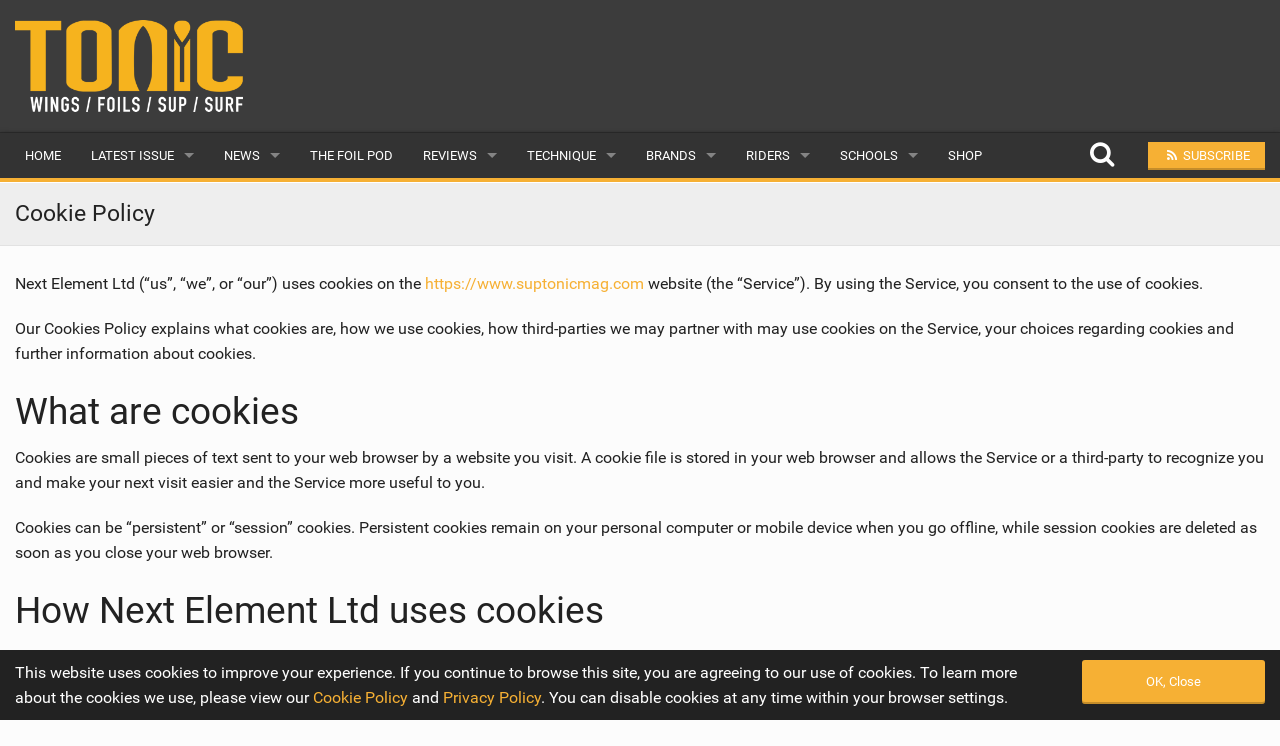

--- FILE ---
content_type: text/html; charset=UTF-8
request_url: https://www.tonicmag.com/cookie-policy/
body_size: 6167
content:
<!DOCTYPE html><html class="no-js" dir="ltr" lang="en-GB"><head><meta charset="UTF-8" /><meta property="og:locale" content="en_GB" /><meta property="og:title" content="Cookie Policy" /><meta property="og:description" content="Next Element Ltd (us, we, or our) uses cookies on the website (the Service). By using the Service, you consent to the use of cookies. Our Cookies Policy explains what cookies are, how we use cookies, how third-parties we may partner with may use cookies on the Service, your choices regarding cookies and further information about cookies. What are cookies Cookies are small pieces of text sent to your web browser by a website you visit. A cookie file is stored in your web browser and allows the Service or a third-party to recognize you and make your next visit easier and the Service more useful to you. Cookies can be persistent or session cookies. Persistent cookies remain on your personal computer or mobile device when you go offline, while session cookies are deleted as soon as you close your web browser. How Next Element Ltd uses cookies When you..." /><meta property="og:url" content="https://www.tonicmag.com/cookie-policy/" /><meta property="og:image" content="" /><meta property="og:type" content="article" /><meta property="fb:app_id" content="1851046018611548" /><meta property="fb:pages" content="531261140366004" /><meta property="article:publisher" content="https://www.facebook.com/suptonicmag" /><meta name="thumbnail" content="" /><meta name="thumbnail-no-wmk" content="" /><meta name="viewport" content="initial-scale=1.0, maximum-scale=2.0, user-scalable=yes, width=device-width"><meta name="apple-mobile-web-app-capable" content="yes"><meta name="theme-color" content="#F6B034"><style>img:is([sizes="auto" i],[sizes^="auto," i]){contain-intrinsic-size:3000px 1500px}</style><title>Cookie Policy | Free Wings Foils SUP Surf Magazine Online | Tonic Mag</title><meta name="description" content="Next Element Ltd (us, we, or our) uses cookies on the website (the Service). By using the Service, you consent to the use of cookies. Our Cookies Policy explains what cookies are, how we use cookies, how third-parties we may partner with may use cookies on the Service, your choices regarding cookies and further information about cookies. What are cookies Cookies are small pieces of text sent to your web browser by a website you visit. A cookie file is stored in your web browser and allows the Service or a third-party to recognize you and make your next visit easier and the Service more useful to you. Cookies can be persistent or session cookies. Persistent cookies remain on your personal computer or mobile device when you go offline, while session cookies are deleted as soon as you close your web browser. How Next Element Ltd uses cookies When you..." /><meta name="robots" content="max-snippet:-1, max-image-preview:large, max-video-preview:-1" /><link rel="canonical" href="https://www.tonicmag.com/cookie-policy/" /><meta name="generator" content="All in One SEO (AIOSEO) 4.8.5" /> <script type="application/ld+json" class="aioseo-schema">{"@context":"https:\/\/schema.org","@graph":[{"@type":"BreadcrumbList","@id":"https:\/\/www.tonicmag.com\/cookie-policy\/#breadcrumblist","itemListElement":[{"@type":"ListItem","@id":"https:\/\/www.tonicmag.com#listItem","position":1,"name":"Home","item":"https:\/\/www.tonicmag.com","nextItem":{"@type":"ListItem","@id":"https:\/\/www.tonicmag.com\/cookie-policy\/#listItem","name":"Cookie Policy"}},{"@type":"ListItem","@id":"https:\/\/www.tonicmag.com\/cookie-policy\/#listItem","position":2,"name":"Cookie Policy","previousItem":{"@type":"ListItem","@id":"https:\/\/www.tonicmag.com#listItem","name":"Home"}}]},{"@type":"Organization","@id":"https:\/\/www.tonicmag.com\/#organization","name":"Tonic Mag","description":"A refreshing take on the world of wing foiling, surf foiling and SUP.","url":"https:\/\/www.tonicmag.com\/"},{"@type":"WebPage","@id":"https:\/\/www.tonicmag.com\/cookie-policy\/#webpage","url":"https:\/\/www.tonicmag.com\/cookie-policy\/","name":"Cookie Policy | Free Wings Foils SUP Surf Magazine Online | Tonic Mag","description":"Next Element Ltd (us, we, or our) uses cookies on the website (the Service). By using the Service, you consent to the use of cookies. Our Cookies Policy explains what cookies are, how we use cookies, how third-parties we may partner with may use cookies on the Service, your choices regarding cookies and further information about cookies. What are cookies Cookies are small pieces of text sent to your web browser by a website you visit. A cookie file is stored in your web browser and allows the Service or a third-party to recognize you and make your next visit easier and the Service more useful to you. Cookies can be persistent or session cookies. Persistent cookies remain on your personal computer or mobile device when you go offline, while session cookies are deleted as soon as you close your web browser. How Next Element Ltd uses cookies When you...","inLanguage":"en-GB","isPartOf":{"@id":"https:\/\/www.tonicmag.com\/#website"},"breadcrumb":{"@id":"https:\/\/www.tonicmag.com\/cookie-policy\/#breadcrumblist"},"datePublished":"2018-05-18T15:21:20+01:00","dateModified":"2018-05-18T15:21:24+01:00"},{"@type":"WebSite","@id":"https:\/\/www.tonicmag.com\/#website","url":"https:\/\/www.tonicmag.com\/","name":"Tonic Mag","description":"A refreshing take on the world of wing foiling, surf foiling and SUP.","inLanguage":"en-GB","publisher":{"@id":"https:\/\/www.tonicmag.com\/#organization"}}]}</script> <link rel='dns-prefetch' href='//www.google.com' /><style id='wp-emoji-styles-inline-css' type='text/css'>img.wp-smiley,img.emoji{display:inline !important;border:none !important;box-shadow:none !important;height:1em !important;width:1em !important;margin:0 .07em !important;vertical-align:-.1em !important;background:0 0 !important;padding:0 !important}</style><link rel='stylesheet' id='ac-combined-css' href='https://www.tonicmag.com/wp-content/themes/v3/cache/css/cookie-policy.min.css?ver=3.77.6' type='text/css' media='all' /> <script type="text/javascript" async defer src="https://www.google.com/recaptcha/api.js?ver=6.8.3" id="google-recaptcha-js-js"></script> <script type="text/javascript" src="https://www.tonicmag.com/wp-content/themes/v3/cache/js/cookie-policy.min.js?ver=3.77.6.14" id="ac-combined-js-js"></script> <link rel='shortlink' href='https://www.tonicmag.com/?p=13507' /><link rel="icon" href="https://www.tonicmag.com/wp-content/uploads/2019/09/cropped-tonic_icon-150x150.jpg" sizes="32x32" /><link rel="icon" href="https://www.tonicmag.com/wp-content/uploads/2019/09/cropped-tonic_icon-400x400.jpg" sizes="192x192" /><link rel="apple-touch-icon" href="https://www.tonicmag.com/wp-content/uploads/2019/09/cropped-tonic_icon-400x400.jpg" /><meta name="msapplication-TileImage" content="https://www.tonicmag.com/wp-content/uploads/2019/09/cropped-tonic_icon-400x400.jpg" /> <script async src="https://www.googletagmanager.com/gtag/js?id=G-D7E3JMQE3V"></script> <script>window.dataLayer=window.dataLayer||[];function gtag(){dataLayer.push(arguments);}
gtag('js',new Date());gtag('config','G-D7E3JMQE3V',{'custom_map':{'dimension1':'evCategory','dimension2':'evLabel'}});</script></head><body id="top" data-page-id="13507" ><header><div class="logo-bar hide-for-small-only"><div class="row"><div class="medium-4 columns"> <a href="https://www.tonicmag.com"> <img class="logo lazy" alt="Wing Foiling, SUP and Surf Magazine Tonic Mag" src="data:image/svg+xml,%3Csvg xmlns='http://www.w3.org/2000/svg' style='background-color:' viewBox='0 0 400 161'%3E%3C/svg%3E" width="400" height="161" data-original="https://www.tonicmag.com/wp-content/themes/v3/img/tonic-mag_logo.png" /> </a></div><div class="medium-8 columns"><div id="top-banner-ad" class="ad right"></div></div></div></div><div class="contain-to-grid sticky nav drop-shadow"><nav class="top-bar" data-topbar role="navigation" data-options="scrolltop: false"><ul class="title-area"><li class="name"> <a href="https://www.tonicmag.com"> <img class="logo-small lazy hide-for-medium-up" alt="Wing Foiling, SUP and Surf Magazine Tonic Mag" src="data:image/svg+xml,%3Csvg xmlns='http://www.w3.org/2000/svg' style='background-color:' viewBox='0 0 210 72'%3E%3C/svg%3E" width="210" height="72" data-original="https://www.tonicmag.com/wp-content/themes/v3/img/tonic-mag_logo_small.png" /> </a></li><li class="btn subscribe"><a class="ga-track open-subscribe-modal" aria-label="Subscribe" href="#" data-action="top-mob-menu-subscribe-btn"><i class="fa fa-rss fa-fw"></i></a></li><li class="btn share"><a class="mob-share-modal-btn ga-track" aria-label="Share" href="#" data-title="Cookie Policy" data-text="Check out this article on Tonic Mag" data-url="https://www.tonicmag.com/cookie-policy/" data-action="top-mob-menu-share-btn"><i class="fa fa-share-alt fa-fw"></i></a></li><li class="btn search"><a class="search-btn ga-track" aria-label="Search" href="#" data-action="top-mob-menu-search-btn"><i class="fa fa-search fa-fw"></i></a></li><li class="toggle-topbar menu-icon"> <a href="#">Menu <i class="fa fa-bars fa-fw"></i></a></li></ul><section class="top-bar-section"><ul id="menu-main-menu" class="left"><li id="menu-item-17774" class="menu-item menu-item-type-post_type menu-item-object-page menu-item-home menu-item-17774"><a href="https://www.tonicmag.com/">Home</a></li><li class="has-dropdown"> <a href="https://www.tonicmag.com/issue25/" target="_blank">Latest Issue</a><ul class="dropdown"><li><a href="https://www.tonicmag.com/issue25/" target="_blank">Issue 25</a></li><li><a href="https://www.tonicmag.com/articles/">Articles</a></li><li><a href="https://www.tonicmag.com/back-issues/">Back Issues</a></li></ul></li><li id="menu-item-17825" class="menu-item menu-item-type-post_type menu-item-object-page has-dropdown menu-item-17825"><a href="https://www.tonicmag.com/sup-news/">News</a><ul class="dropdown"><li id="menu-item-17826" class="menu-item menu-item-type-post_type menu-item-object-page menu-item-17826"><a href="https://www.tonicmag.com/sup-news/">Latest</a></li><li id="menu-item-18555" class="menu-item menu-item-type-custom menu-item-object-custom menu-item-18555"><a href="/features/">Features</a></li><li id="menu-item-17828" class="menu-item menu-item-type-post_type menu-item-object-page menu-item-17828"><a href="https://www.tonicmag.com/sup-news/popular/">Popular</a></li><li id="menu-item-89851" class="menu-item menu-item-type-post_type menu-item-object-page menu-item-89851"><a href="https://www.tonicmag.com/awards/">Awards</a></li><li id="menu-item-17829" class="menu-item menu-item-type-post_type menu-item-object-page menu-item-17829"><a href="https://www.tonicmag.com/sup-news/readers-gallery/">Readers Gallery</a></li></ul></li><li id="menu-item-116284" class="menu-item menu-item-type-custom menu-item-object-custom menu-item-116284"><a href="/sup-news/tag/the-foil-pod/">The Foil Pod</a></li><li id="menu-item-17849" class="menu-item menu-item-type-post_type menu-item-object-page has-dropdown menu-item-17849"><a href="https://www.tonicmag.com/reviews/">Reviews</a><ul class="dropdown"><li id="menu-item-25206" class="menu-item menu-item-type-post_type menu-item-object-page menu-item-25206"><a href="https://www.tonicmag.com/reviews/wings/">Wings</a></li><li id="menu-item-17853" class="menu-item menu-item-type-post_type menu-item-object-page menu-item-17853"><a href="https://www.tonicmag.com/reviews/boards/">Boards</a></li><li id="menu-item-25207" class="menu-item menu-item-type-post_type menu-item-object-page menu-item-25207"><a href="https://www.tonicmag.com/reviews/hydrofoils/">Hydrofoils</a></li><li id="menu-item-105979" class="menu-item menu-item-type-post_type menu-item-object-page menu-item-105979"><a href="https://www.tonicmag.com/reviews/efoils/">eFoils</a></li><li id="menu-item-17851" class="menu-item menu-item-type-post_type menu-item-object-page menu-item-17851"><a href="https://www.tonicmag.com/reviews/paddles/">Paddles</a></li><li id="menu-item-17850" class="menu-item menu-item-type-post_type menu-item-object-page menu-item-17850"><a href="https://www.tonicmag.com/reviews/clothing/">Clothing</a></li><li id="menu-item-17852" class="menu-item menu-item-type-post_type menu-item-object-page menu-item-17852"><a href="https://www.tonicmag.com/reviews/technology/">Technology</a></li></ul></li><li id="menu-item-17830" class="menu-item menu-item-type-post_type menu-item-object-page has-dropdown menu-item-17830"><a href="https://www.tonicmag.com/technique/">Technique</a><ul class="dropdown"><li id="menu-item-62600" class="menu-item menu-item-type-post_type menu-item-object-page menu-item-62600"><a href="https://www.tonicmag.com/technique/wing-foil/">Wing Foil</a></li><li id="menu-item-17833" class="menu-item menu-item-type-post_type menu-item-object-page menu-item-17833"><a href="https://www.tonicmag.com/technique/sup-yoga/">SUP Yoga</a></li><li id="menu-item-17831" class="menu-item menu-item-type-post_type menu-item-object-page menu-item-17831"><a href="https://www.tonicmag.com/technique/beginner/">Beginner</a></li><li id="menu-item-17832" class="menu-item menu-item-type-post_type menu-item-object-page menu-item-17832"><a href="https://www.tonicmag.com/technique/advanced/">Advanced</a></li></ul></li><li id="menu-item-17834" class="menu-item menu-item-type-post_type menu-item-object-page has-dropdown menu-item-17834"><a href="https://www.tonicmag.com/brands/">Brands</a><ul class="dropdown"><li id="menu-item-17837" class="menu-item menu-item-type-post_type menu-item-object-page menu-item-17837"><a href="https://www.tonicmag.com/brands/popular/">Popular</a></li><li id="menu-item-17836" class="menu-item menu-item-type-post_type menu-item-object-page menu-item-17836"><a href="https://www.tonicmag.com/brands/all/">All</a></li><li id="menu-item-17835" class="menu-item menu-item-type-post_type menu-item-object-page menu-item-17835"><a href="https://www.tonicmag.com/brands/submit-a-brand/">Submit a Brand</a></li></ul></li><li id="menu-item-17838" class="menu-item menu-item-type-post_type menu-item-object-page has-dropdown menu-item-17838"><a href="https://www.tonicmag.com/riders/">Riders</a><ul class="dropdown"><li id="menu-item-17842" class="menu-item menu-item-type-post_type menu-item-object-page menu-item-17842"><a href="https://www.tonicmag.com/riders/popular/">Popular</a></li><li id="menu-item-17841" class="menu-item menu-item-type-post_type menu-item-object-page menu-item-17841"><a href="https://www.tonicmag.com/riders/male/">Male</a></li><li id="menu-item-17840" class="menu-item menu-item-type-post_type menu-item-object-page menu-item-17840"><a href="https://www.tonicmag.com/riders/female/">Female</a></li><li id="menu-item-17839" class="menu-item menu-item-type-post_type menu-item-object-page menu-item-17839"><a href="https://www.tonicmag.com/riders/submit-a-rider/">Submit a Rider</a></li></ul></li><li id="menu-item-17843" class="menu-item menu-item-type-post_type menu-item-object-page has-dropdown menu-item-17843"><a href="https://www.tonicmag.com/schools/">Schools</a><ul class="dropdown"><li id="menu-item-17846" class="menu-item menu-item-type-post_type menu-item-object-page menu-item-17846"><a href="https://www.tonicmag.com/schools/popular/">Popular</a></li><li id="menu-item-17845" class="menu-item menu-item-type-post_type menu-item-object-page menu-item-17845"><a href="https://www.tonicmag.com/schools/all/">All</a></li><li id="menu-item-17844" class="menu-item menu-item-type-post_type menu-item-object-page menu-item-17844"><a href="https://www.tonicmag.com/schools/submit-a-school/">Submit a School</a></li></ul></li><li id="menu-item-17956" class="menu-item menu-item-type-post_type menu-item-object-page menu-item-17956"><a href="https://www.tonicmag.com/shop/">Shop</a></li></ul><ul class="right"><li class="hide-for-medium-down"> <a class="search-btn top-search-btn-style ga-track" aria-label="Search" href="#" data-action="top-menu-search-btn"> <i class="fa fa-search fa-fw fa-2x"></i> </a></li><li class="has-form"> <a class="small button site-color ga-track open-subscribe-modal" href="#" data-action="top-menu-subscribe-btn"> <i class="fa fa-rss fa-fw"></i> <span>Subscribe</span> </a></li></ul></section></nav><div class="search-container"><form class="is-ajax-form" method="get" action="https://www.tonicmag.com"><div class="row"><div class="large-12 columns"> <i class="fa fa-search fa-fw fa-2x search-icon text-muted"></i> <i class="fa fa-times fa-fw fa-2x search-close search-close-btn text-muted"></i> <input type="text" class="no-margin search-suggest" id="search-input" value="" placeholder="Search for anything..." name="s" autocomplete="off"></div></div></form></div></div></header><article><div class="horz-strip-header margin-btm-lg"><div class="row"><div class="large-12 columns"><h1 class="top no-margin">Cookie Policy</h1></div></div></div><div class="row"><div class="large-12 columns"><p>Next Element Ltd (&#8220;us&#8221;, &#8220;we&#8221;, or &#8220;our&#8221;) uses cookies on the <a href="https://www.suptonicmag.com">https://www.suptonicmag.com</a> website (the &#8220;Service&#8221;). By using the Service, you consent to the use of cookies.</p><p>Our Cookies Policy explains what cookies are, how we use cookies, how third-parties we may partner with may use cookies on the Service, your choices regarding cookies and further information about cookies.</p><h2>What are cookies</h2><p>Cookies are small pieces of text sent to your web browser by a website you visit. A cookie file is stored in your web browser and allows the Service or a third-party to recognize you and make your next visit easier and the Service more useful to you.</p><p>Cookies can be &#8220;persistent&#8221; or &#8220;session&#8221; cookies. Persistent cookies remain on your personal computer or mobile device when you go offline, while session cookies are deleted as soon as you close your web browser.</p><h2>How Next Element Ltd uses cookies</h2><p>When you use and access the Service, we may place a number of cookies files in your web browser.</p><p>We use cookies for the following purposes:</p><ul><li>To enable certain functions of the Service</li><li>To provide analytics</li><li>To store your preferences</li><li>To enable advertisements delivery, including behavioural advertising</li></ul><p>We use both session and persistent cookies on the Service and we use different types of cookies to run the Service:</p><ul><li>Essential cookies. We may use cookies to remember information that changes the way the Service behaves or looks, such as a user&#8217;s language preference on the Service.</li><li>Accounts-related cookies. We may use accounts-related cookies to authenticate users and prevent fraudulent use of user accounts. We may use these cookies to remember information that changes the way the Service behaves or looks, such as the &#8220;remember me&#8221; functionality.</li><li>Analytics cookies. We may use analytics cookies to track information how the Service is used so that we can make improvements. We may also use analytics cookies to test new advertisements, pages, features or new functionality of the Service to see how our users react to them.</li><li>Advertising cookies. These type of cookies are used to deliver advertisements on and through the Service and track the performance of these advertisements. These cookies may also be used to enable third-party advertising networks to deliver ads that may be relevant to you based upon your activities or interests.</li></ul><h2>Third-party cookies</h2><p>In addition to our own cookies, we may also use various third-parties cookies to report usage statistics of the Service, deliver advertisements on and through the Service, and so on.</p><h2>What are your choices regarding cookies</h2><p>If you&#8217;d like to delete cookies or instruct your web browser to delete or refuse cookies, please visit the help pages of your web browser.</p><p>Please note, however, that if you delete cookies or refuse to accept them, you might not be able to use all of the features we offer, you may not be able to store your preferences, and some of our pages might not display properly.</p><ul><li>For the Chrome web browser, please visit this page from Google: <a href="https://support.google.com/accounts/answer/32050" target="_blank" rel="nofollow">https://support.google.com/accounts/answer/32050</a></li><li>For the Internet Explorer web browser, please visit this page from Microsoft: <a href="http://support.microsoft.com/kb/278835" target="_blank" rel="nofollow">http://support.microsoft.com/kb/278835</a></li><li>For the Firefox web browser, please visit this page from Mozilla: <a href="https://support.mozilla.org/en-US/kb/delete-cookies-remove-info-websites-stored" target="_blank" rel="nofollow">https://support.mozilla.org/en-US/kb/delete-cookies-remove-info-websites-stored</a></li><li>For the Safari web browser, please visit this page from Apple: <a href="https://support.apple.com/kb/PH21411?locale=en_US" target="_blank" rel="nofollow">https://support.apple.com/kb/PH21411?locale=en_US</a></li><li>For any other web browser, please visit your web browser&#8217;s official web pages.</li></ul><h2>Where can you find more information about cookies</h2><p>You can learn more about cookies and the following third-party websites:</p><ul><li>AllAboutCookies: <a href="http://www.allaboutcookies.org/" target="_blank" rel="nofollow">http://www.allaboutcookies.org/</a></li><li>Network Advertising Initiative: <a href="http://www.networkadvertising.org/" target="_blank" rel="nofollow">http://www.networkadvertising.org/</a></li></ul></div></div></article><footer class="footer margin-top-lg"><div class="main padding-top-lg"><div class="row"><div class="medium-4 columns margin-btm"> <img class="margin-btm lazy width-190" alt="Wing Foiling, SUP and Surf Magazine Tonic Mag" src="data:image/svg+xml,%3Csvg xmlns='http://www.w3.org/2000/svg' style='background-color:' viewBox='0 0 400 161'%3E%3C/svg%3E" width="400" height="161" data-original="https://www.tonicmag.com/wp-content/themes/v3/img/tonic-mag_logo.png" /><div class="padding-btm border-btm-grey border-thick"> A refreshing take on the world of wing foiling, surf foiling and SUP.</div><div class="large-7 columns no-padding" itemscope itemtype="https://schema.org/Organization"><link itemprop="url" href="https://www.tonicmag.com"><h4 class="margin-btm margin-top">Follow Us</h4> <a itemprop="sameAs" aria-label="Facebook" href="https://www.facebook.com/suptonicmag" rel="nofollow" class="grey margin-right" target="_blank"> <i class="fa fa-facebook-official fa-2x"></i> </a> <a itemprop="sameAs" aria-label="Twitter" href="https://twitter.com/suptonicmag" rel="nofollow" class="grey margin-right" target="_blank"> <i class="fa fa-twitter-square fa-2x"></i> </a> <a itemprop="sameAs" aria-label="Instagram" href="https://www.instagram.com/tonic_mag/" rel="nofollow" class="grey margin-right" target="_blank"> <i class="fa fa-instagram fa-2x"></i> </a> <a itemprop="sameAs" aria-label="YouTube" href="https://www.youtube.com/channel/UCQf8qievrZ8vF680-Ksrq7A" rel="nofollow" class="grey" target="_blank"> <i class="fa fa-youtube-square fa-2x"></i> </a></div><div class="large-5 columns no-padding"><h4 class="margin-btm margin-top">Apps</h4><div> <a href="https://itunes.apple.com/us/app/id1139773612" target="_blank" rel="nofollow" class="margin-btm display-block small-6 large-12 columns no-padding"> <img src="https://www.tonicmag.com/wp-content/themes/v3/img/ios-app-store-badge.png" class="Available on the App Store" /> </a></div><div> <a href="https://play.google.com/store/apps/details?id=air.com.suptonicmag" target="_blank" rel="nofollow" class="margin-btm display-block large-12 small-6 columns no-padding"> <img src="https://www.tonicmag.com/wp-content/themes/v3/img/google-play-badge.png" class="Available on Google Play" /> </a></div></div></div><div class="medium-4 columns margin-btm"><h4 class="no-margin margin-btm">Latest Wing Foiling, SUP and Surf News</h4> <a href="https://www.tonicmag.com/sup-news/2025/11/set-up-your-traction-pad-like-a-pro-with-jordy-smith-tutorial-surfboard/" class="zoom"><div class="row collapse margin-btm"><div class="small-5 columns"><div class="of-hidden radius"> <i class="play-icon fa fa-play-circle fa-2x"></i> <img alt="Set up your TRACTION PAD like a PRO with Jordy Smith #tutorial #surfboard" class="lazy" src="data:image/svg+xml,%3Csvg xmlns='http://www.w3.org/2000/svg' style='background-color:%23ECECFA' viewBox='0 0 640 360'%3E%3C/svg%3E" width="640" height="360" data-original="https://i.ytimg.com/vi/uaHbXd8jvCg/maxresdefault.jpg" /></div></div><div class="small-7 columns padding-left"><h6 class="no-margin margin-btm ellipsis text-muted">Set up your TRACTION PAD like a PRO with Jordy Smith #tutorial #surfboard</h6><div class="text-dark text-small margin-btm-sm ellipsis"> by Red Bull Surfing</div><div class="text-dark text-small"> 9,120 views | <i class="fa fa-thumbs-o-up fa-fw"></i> 7</div></div></div> </a> <a href="https://www.tonicmag.com/sup-news/2025/11/kenny-scored-an-action-packed-first-day-back-at-kaa-foil-park/" class="zoom"><div class="row collapse margin-btm"><div class="small-5 columns"><div class="of-hidden radius"> <i class="play-icon fa fa-play-circle fa-2x"></i> <img alt="Kenny scored an action packed first day back at Ka&#039;a Foil Park" class="lazy" src="data:image/svg+xml,%3Csvg xmlns='http://www.w3.org/2000/svg' style='background-color:%23ECECFA' viewBox='0 0 640 360'%3E%3C/svg%3E" width="640" height="360" data-original="https://i.ytimg.com/vi/fDzvDhgt-OE/maxresdefault.jpg" /></div></div><div class="small-7 columns padding-left"><h6 class="no-margin margin-btm ellipsis text-muted">Kenny scored an action packed first day back at Ka'a Foil Park</h6><div class="text-dark text-small margin-btm-sm ellipsis"> by JD ‘FollowCam’</div><div class="text-dark text-small"> 2,466 views | <i class="fa fa-thumbs-o-up fa-fw"></i> 36</div></div></div> </a></div><div class="medium-4 columns margin-btm"><div class="small-6 columns no-padding padding-right-lg"><h4 class="no-margin">Supporters</h4><ul class="links"><li><a href="https://www.tonicmag.com/supporters/account/" class="grey">My Account</a></li><li><a href="https://www.tonicmag.com/support-us/?ref=footer-link" class="grey">Become a Supporter</a></li></ul><h4 class="no-margin">Main</h4><ul class="links"><li><a href="https://www.tonicmag.com/issue25/" target="_blank" class="grey">Latest Issue</a></li><li><a href="https://www.tonicmag.com/about-us/" class="grey">About Us</a></li><li><a href="https://www.tonicmag.com/contact-us/" class="grey">Contact Us</a></li></ul></div><div class="small-6 columns no-padding"><h4 class="no-margin">Misc</h4><ul class="links"><li><a href="https://www.tonicmag.com/statistics/" class="grey">Advertise</a></li><li><a href="https://www.tonicmag.com/mobile-apps/" class="grey">Mobile Apps</a></li><li><a href="https://www.tonicmag.com/wiki/" class="grey">Wiki</a></li><li><a href="https://www.tonicmag.com/cookie-policy/" class="grey">Cookie Policy</a></li><li><a href="https://www.tonicmag.com/privacy-policy/" class="grey">Privacy Policy</a></li><li><a href="https://www.tonicmag.com/terms-conditions/" class="grey">Terms &AMP; Conditions</a></li></ul></div></div></div></div><div class="sub"><div class="row collapse"><div class="small-6 columns"><div class="padding"> &copy; 2016 - 2025 <span class="hide-for-small-only">A Wing Foiling, SUP and Surf Magazine by <a href="http://www.nextelement.co.uk" rel="nofollow" class="dark" target="_blank">Next Element Ltd</a></span></div></div><div class="small-6 columns"> <a href="#" data-target="#top" class="right padding grey top-btn relative scroll-to-btn"><i class="fa fa-caret-up"></i> Back to top</a></div></div></div></footer> <script type="speculationrules">{"prefetch":[{"source":"document","where":{"and":[{"href_matches":"\/*"},{"not":{"href_matches":["\/wp-*.php","\/wp-admin\/*","\/wp-content\/uploads\/*","\/wp-content\/*","\/wp-content\/plugins\/*","\/wp-content\/themes\/v3\/*","\/*\\?(.+)"]}},{"not":{"selector_matches":"a[rel~=\"nofollow\"]"}},{"not":{"selector_matches":".no-prefetch, .no-prefetch a"}}]},"eagerness":"conservative"}]}</script> </body></html>